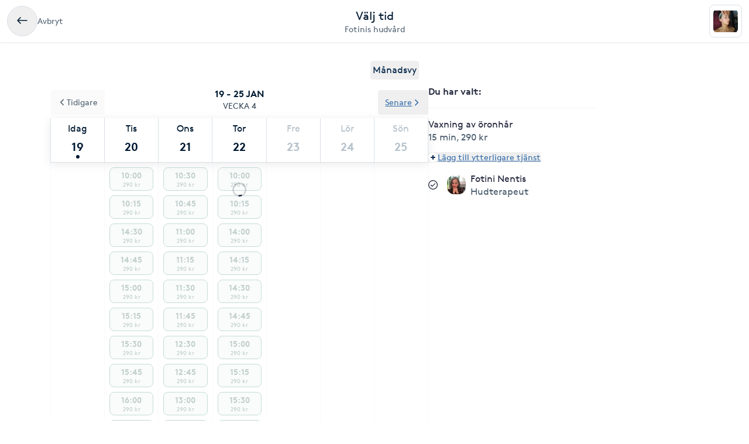

--- FILE ---
content_type: text/html; charset=utf-8
request_url: https://www.bokadirekt.se/boka-tjanst/fotinis-hudvard-17902/vaxning-av-oronhar-1395924
body_size: 14524
content:
<!doctype html><html lang="sv-SE" class="screen-desktop"><head><meta charset="utf-8"/><meta name="viewport" content="width=device-width,initial-scale=1,minimum-scale=1,viewport-fit=cover"/><link rel="manifest" href="/manifest.json" crossorigin="use-credentials"/><link rel="shortcut icon" href="/favicon.ico"/><link rel="apple-touch-icon" sizes="57x57" href="/images/apple-icon-57x57.png"/><link rel="apple-touch-icon" sizes="60x60" href="/images/apple-icon-60x60.png"/><link rel="apple-touch-icon" sizes="72x72" href="/images/apple-icon-72x72.png"/><link rel="apple-touch-icon" sizes="76x76" href="/images/apple-icon-76x76.png"/><link rel="apple-touch-icon" sizes="114x114" href="/images/apple-icon-114x114.png"/><link rel="apple-touch-icon" sizes="120x120" href="/images/apple-icon-120x120.png"/><link rel="apple-touch-icon" sizes="144x144" href="/images/apple-icon-144x144.png"/><link rel="apple-touch-icon" sizes="152x152" href="/images/apple-icon-152x152.png"/><link rel="apple-touch-icon" sizes="180x180" href="/images/apple-icon-180x180.png"/><link rel="icon" type="image/png" sizes="192x192" href="/images/android-icon-192x192.png"/><link rel="icon" type="image/png" sizes="32x32" href="/images/favicon-32x32.png"/><link rel="icon" type="image/png" sizes="96x96" href="/images/favicon-96x96.png"/><link rel="icon" type="image/png" sizes="16x16" href="/images/favicon-16x16.png"/><meta name="msapplication-TileColor" content="#ffffff"/><meta name="msapplication-TileImage" content="/images/ms-icon-144x144.png"/><meta name="theme-color" content="#ffffff"/><meta name="apple-itunes-app" content="app-id=1449704181, affiliate-data=ct=smartbanner&pt=119648691"/><meta http-equiv="cache-control" content="max-age=0"/><meta http-equiv="cache-control" content="no-cache"/><meta http-equiv="expires" content="0"/><meta http-equiv="expires" content="Tue, 01 Jan 1980 1:00:00 GMT"/><meta http-equiv="pragma" content="no-cache"/><title data-react-helmet="true">Boka vaxning av öronhår - Fotinis hudvård - Bokadirekt</title><meta data-react-helmet="true" name="description" content="Välj tid och bokavaxning av öronhår hos Fotinis hudvård, Göteborg"/><meta data-react-helmet="true" property="og:url" content="https://www.bokadirekt.se/boka-tjanst/fotinis-hudvard-17902/vaxning-av-oronhar-1395924"/><meta data-react-helmet="true" property="og:title" content="Boka vaxning av öronhår - Fotinis hudvård - Bokadirekt"/><meta data-react-helmet="true" property="og:description" content="Välj tid och bokavaxning av öronhår hos Fotinis hudvård, Göteborg"/><meta data-react-helmet="true" property="og:site_name" content="Bokadirekt"/><meta data-react-helmet="true" property="og:locale" content="sv_SE"/><meta data-react-helmet="true" name="twitter:site" content="@bokadirekt"/><meta data-react-helmet="true" name="robots" content="noindex"/><link data-react-helmet="true" rel="canonical" href="https://www.bokadirekt.se/places/fotinis-hudvard-17902"/><meta name="google" content="nositelinkssearchbox"/><link rel="preload" href="/fonts/brown-regular.woff" as="font" type="font/woff2" crossorigin/><link rel="preload" href="/fonts/brown-bold.woff" as="font" type="font/woff2" crossorigin/><link rel="preload" href="/fonts/gibson-regular.woff" as="font" type="font/woff2" crossorigin/><link rel="preload" href="/fonts/gibson-bold.woff" as="font" type="font/woff2" crossorigin/><link rel="preload" href="/fonts/gibson-semibold.woff" as="font" type="font/woff2" crossorigin/><link rel="preload" href="/fonts/DigitalNumbers-Regular.woff" as="font" type="font/woff2" crossorigin/><link rel="preconnect" href="https://www.googletagmanager.com"/><link rel="preconnect" href="https://api.amplitude.com"/><link rel="preconnect" href="https://cdn.bokadirekt.se"/><link rel="preconnect" href="https://cdn.amplitude.com"/><link rel="preconnect" href="https://connect.facebook.net"/><link rel="preconnect" href="https://pro.ip-api.com"/><link rel="preconnect" href="https://stats.g.doubleclick.net"/><link rel="preconnect" href="https://www.google.com"/><link rel="preconnect" href="https://www.google.se"/><script>function gtag(){dataLayer.push(arguments)}function getCookie(a){const e=document.cookie.split("; ");for(const t of e){const[e,n]=t.split("=");if(e===a)return n}return!1}window.dataLayer=window.dataLayer||[];const trackingConsent="Analytics"===getCookie("BokadirektCookiePreferencesMP");trackingConsent?gtag("consent","update",{ad_user_data:"granted",ad_personalization:"granted",ad_storage:"granted",analytics_storage:"granted"}):gtag("consent","default",{ad_user_data:"denied",ad_personalization:"denied",ad_storage:"denied",analytics_storage:"denied"}),gtag("js",new Date)</script><link rel="stylesheet" id="boka-style" href="/css/web.css?176882313713" media="screen"/><link href="/static/css/main.d1a7a5a20b5c4e8ef5cb.css" rel="stylesheet"><link href="/static/css/tailwind.abf729ea0d423f5725da.css" rel="stylesheet"><script src="/js/no-pollution.js"></script><script>!function(e,n,t,o,c,s,a){e.fbq||(c=e.fbq=function(){c.callMethod?c.callMethod.apply(c,arguments):c.queue.push(arguments)},e._fbq||(e._fbq=c),c.push=c,c.loaded=!0,c.version="2.0",c.queue=[],(s=n.createElement(t)).async=!0,s.src="https://connect.facebook.net/en_US/fbevents.js",(a=n.getElementsByTagName(t)[0]).parentNode.insertBefore(s,a))}(window,document,"script")</script><script defer="defer" src="/static/js/main.51e05488.js"></script><script defer="defer" src="/static/js/tailwind.31d6cfe0.js"></script></head><body><noscript>You need to enable JavaScript to run this app.</noscript><div id="root"><div class="App" style="visibility:visible"><!--$--><div><header><div class="shadow-xs bg-surface_l2 px-sm !fixed top-0 w-full" style="z-index:100"><div class="gap-md container-layout bg-surface_l2 flex items-center justify-between" style="height:72px"><div class="flex-1"><div class="text-m text-fg_secondary gap-sm flex items-center"><button class="items-center rounded-full inline-flex justify-center gap-xs relative border-border_regular border text-fg_primary hover:bg-bg_secondary focus-within:ring-border_focus outline-none focus-within:ring-[3px] active:bg-bg_info_bold active:border-border_focus active:text-fg_alwaysLight" style="min-width:52px;height:52px" aria-label="Avbryt"><img src="/images/icons/back.svg" style="width:24px;height:24px" class="filter_fg_primary my-xxs" alt=""/></button><span class="not-sr-only hidden md:block cursor-pointer">Avbryt</span></div></div><div class="gap-2xs sm:gap-3xs flex flex-col items-center justify-center overflow-hidden"><div class="text-fg_primary text-l sm:text-xl">Välj tid</div><span class="text-fg_secondary text-s sm:text-m w-full overflow-hidden text-ellipsis whitespace-nowrap text-center">Fotinis hudvård</span></div><div class="flex flex-1 items-center justify-end"><div class="relative"><div class="flex items-center justify-center rounded-sm border-border_regular bg-surface_l2 border" style="width:56px;height:56px"><img src="https://cdn.bokadirekt.se/ucdn/7ec0e0a2-d3b2-4866-b675-89dbc9b69d76/-/crop/2609x2320/0,0/-/preview/-/quality/better/-/preview/42x42/" alt="" loading="lazy" class="relative z-10 rounded-sm" style="width:42px;height:42px;object-fit:contain;display:block"/></div></div></div></div></div><div class="bg-transparent" style="height:72px"></div></header><div class="py-8 md:container md:mx-auto"><div class="flex flex-col md:flex-row md:gap-8 lg:gap-16"><div class="sticky w-full md:w-7/12"><div class="flex justify-end px-4"><button class="cursor-pointer rounded px-1 py-1 text-center outline-none text-primary">Månadsvy</button></div><div style="position:relative"><div class="calendar week-view"><div class="absolute bottom-0 left-0 right-0 top-0 z-[100] flex w-full justify-center overflow-hidden outline-none" style="margin-top:140px"><div class="mt-8 flex flex-col items-center"><svg fill="currentColor" viewBox="0 0 40 40" xmlns="http://www.w3.org/2000/svg" class="h-8 w-8"><path opacity="0.2" d="M20.201 5.169c-8.254 0-14.946 6.692-14.946 14.946 0 8.255 6.692 14.946 14.946 14.946s14.946-6.691 14.946-14.946c-.001-8.254-6.692-14.946-14.946-14.946zm0 26.58c-6.425 0-11.634-5.208-11.634-11.634 0-6.425 5.209-11.634 11.634-11.634 6.425 0 11.633 5.209 11.633 11.634 0 6.426-5.208 11.634-11.633 11.634z"></path><path d="m26.013 10.047 1.654-2.866a14.855 14.855 0 0 0-7.466-2.012v3.312c2.119 0 4.1.576 5.812 1.566z"><animateTransform attributeType="xml" attributeName="transform" type="rotate" from="0 20 20" to="360 20 20" dur="0.5s" repeatCount="indefinite"></animateTransform></path></svg></div><div class="absolute -z-[1] h-full w-full bg-white opacity-75"></div></div><p class="sticky !top-16 z-[100] m-0 flex flex-col items-center justify-center bg-white p-3 uppercase"><span class="text-black-900 font-semibold">19 - 25 jan</span><span class="text-black-700 text-m">Vecka 4</span></p><div class="sticky !top-32 z-[100] bg-white shadow"><div class="slick-slider slick-calendar slick-initialized"><div class="slick-list"><div class="slick-track" style="width:100%;left:0%"><div data-index="0" class="slick-slide slick-active slick-current" tabindex="-1" aria-hidden="false" style="outline:none;width:100%"><div><div class="!flex w-full justify-between" tabindex="-1" style="width:100%;display:inline-block"><div class="border-black-200 flex-grow basis-0 border-b-[1px] border-l-[1px] bg-white text-center last-of-type:border-r-[1px] colIndex-0 text-black-900"><span class="block pt-2 text-center text-sm capitalize text-inherit">Idag</span><span class="relative mx-auto mb-1 block h-11 text-lg font-semibold !leading-[44px] text-inherit">19<span class="bg-black-900 absolute bottom-[2px] left-1/2 h-[6px] w-[6px] -translate-x-1/2 rounded-full"></span></span></div><div class="border-black-200 flex-grow basis-0 border-b-[1px] border-l-[1px] bg-white text-center last-of-type:border-r-[1px] colIndex-1 text-black-300"><span class="block pt-2 text-center text-sm capitalize text-inherit">Tis</span><span class="relative mx-auto mb-1 block h-11 text-lg font-semibold !leading-[44px] text-inherit">20</span></div><div class="border-black-200 flex-grow basis-0 border-b-[1px] border-l-[1px] bg-white text-center last-of-type:border-r-[1px] colIndex-2 text-black-300"><span class="block pt-2 text-center text-sm capitalize text-inherit">Ons</span><span class="relative mx-auto mb-1 block h-11 text-lg font-semibold !leading-[44px] text-inherit">21</span></div><div class="border-black-200 flex-grow basis-0 border-b-[1px] border-l-[1px] bg-white text-center last-of-type:border-r-[1px] colIndex-3 text-black-300"><span class="block pt-2 text-center text-sm capitalize text-inherit">Tor</span><span class="relative mx-auto mb-1 block h-11 text-lg font-semibold !leading-[44px] text-inherit">22</span></div><div class="border-black-200 flex-grow basis-0 border-b-[1px] border-l-[1px] bg-white text-center last-of-type:border-r-[1px] colIndex-4 text-black-300"><span class="block pt-2 text-center text-sm capitalize text-inherit">Fre</span><span class="relative mx-auto mb-1 block h-11 text-lg font-semibold !leading-[44px] text-inherit">23</span></div><div class="border-black-200 flex-grow basis-0 border-b-[1px] border-l-[1px] bg-white text-center last-of-type:border-r-[1px] colIndex-5 text-black-300"><span class="block pt-2 text-center text-sm capitalize text-inherit">Lör</span><span class="relative mx-auto mb-1 block h-11 text-lg font-semibold !leading-[44px] text-inherit">24</span></div><div class="border-black-200 flex-grow basis-0 border-b-[1px] border-l-[1px] bg-white text-center last-of-type:border-r-[1px] colIndex-6 text-black-300"><span class="block pt-2 text-center text-sm capitalize text-inherit">Sön</span><span class="relative mx-auto mb-1 block h-11 text-lg font-semibold !leading-[44px] text-inherit">25</span></div></div></div></div></div></div></div><div class="absolute -top-12 left-0 z-20"><button class="undefined undefined undefined undefined inline-flex items-center justify-center text-m rounded-xs gap-x-xs text-fg_link hover:text-fg_link_hover underline p-sm focus:!ring-0"><span class=""><svg viewBox="0 0 24 24" fill="none" xmlns="http://www.w3.org/2000/svg" class="h-4 w-3 rotate-90"><path d="M1.487 8.817a1.637 1.637 0 0 1 .003-2.333 1.68 1.68 0 0 1 2.357-.002l7.659 7.577 7.65-7.57a1.673 1.673 0 0 1 1.18-.484 1.68 1.68 0 0 1 1.177.482A1.643 1.643 0 0 1 22 7.652a1.634 1.634 0 0 1-.49 1.167l-8.803 8.71a1.78 1.78 0 0 1-2.435-.021L1.487 8.817Z" fill="currentColor"></path></svg></span>Tidigare</button></div><div class="absolute -top-12 right-0 z-20"><button class="undefined undefined undefined undefined inline-flex items-center justify-center text-m rounded-xs gap-x-xs text-fg_link hover:text-fg_link_hover underline p-sm focus:!ring-0">Senare<span class=""><svg viewBox="0 0 24 24" fill="none" xmlns="http://www.w3.org/2000/svg" class="h-4 w-3 -rotate-90"><path d="M1.487 8.817a1.637 1.637 0 0 1 .003-2.333 1.68 1.68 0 0 1 2.357-.002l7.659 7.577 7.65-7.57a1.673 1.673 0 0 1 1.18-.484 1.68 1.68 0 0 1 1.177.482A1.643 1.643 0 0 1 22 7.652a1.634 1.634 0 0 1-.49 1.167l-8.803 8.71a1.78 1.78 0 0 1-2.435-.021L1.487 8.817Z" fill="currentColor"></path></svg></span></button></div></div><div class="hours sticky"><div class="flex w-full" style="min-height:300px"></div></div></div></div></div><div class="pt-sm md:hidden"><div class="fixed bottom-0 left-0 right-0 h-auto bg-white shadow"><div class="px-4 pb-3 pt-2"><div class="flex w-full items-center justify-between"><span class="font-semibold">1 vald tjänst</span><button class="undefined undefined undefined undefined inline-flex items-center justify-center text-m rounded-xs gap-x-xs text-fg_link hover:text-fg_link_hover underline p-sm !p-0 !outline-none focus:!ring-0"><span class=""><span class="rounded-full p-1 bg-primary-50"><svg viewBox="0 0 24 24" fill="none" xmlns="http://www.w3.org/2000/svg" class="h-2 w-2 text-primary"><path fill-rule="evenodd" clip-rule="evenodd" d="M12 0a3 3 0 0 1 3 3v6h6a3 3 0 1 1 0 6h-6v6a3 3 0 1 1-6 0v-6H3a3 3 0 1 1 0-6h6V3a3 3 0 0 1 3-3Z" fill="currentColor"></path></svg></span></span>Lägg till eller ändra</button></div></div></div></div><div class="hidden w-5/12 md:block md:max-w-[290px]"><div class="sticky top-36"><div><div class="splitter font-semibold">Du har valt<!-- -->: </div><div class="selectEmployeeIfOned-services"><div class="flex flex-col pb-4"><div class="flex items-start"><div class="flex-1 pr-2"><h6>Vaxning av öronhår</h6><div class="text-black-600 text-sm"><span>15 min</span>, <span>290 kr</span></div></div></div></div></div><div class="flex flex-col items-baseline"><button class="undefined undefined undefined undefined inline-flex items-center justify-center text-m rounded-xs gap-x-xs text-fg_link hover:text-fg_link_hover underline p-sm !p-0 !outline-none focus:!ring-0"><span class=""><span class="rounded-full p-1 bg-primary-50"><svg viewBox="0 0 24 24" fill="none" xmlns="http://www.w3.org/2000/svg" class="h-2 w-2 text-primary"><path fill-rule="evenodd" clip-rule="evenodd" d="M12 0a3 3 0 0 1 3 3v6h6a3 3 0 1 1 0 6h-6v6a3 3 0 1 1-6 0v-6H3a3 3 0 1 1 0-6h6V3a3 3 0 0 1 3-3Z" fill="currentColor"></path></svg></span></span>Lägg till ytterligare tjänst</button></div><div class="py-2"></div><div class="relative"><div class="flex items-center justify-center"><svg fill="currentColor" viewBox="0 0 24 24" xmlns="http://www.w3.org/2000/svg" class="mr-3 h-4 w-4 md:mr-4"><path d="M5.648 12.463c0 .26.103.507.286.69l3.4 3.397a1.033 1.033 0 0 0 1.425.015l7.03-7.02a.975.975 0 1 0-1.379-1.378l-6.357 6.347-2.74-2.74a.975.975 0 0 0-1.665.69Z"></path><path fill-rule="evenodd" clip-rule="evenodd" d="M5.333 2.022a12 12 0 1 1 13.334 19.956A12 12 0 0 1 5.333 2.022Zm12.223 1.663A10 10 0 0 0 12 2 10.011 10.011 0 0 0 2 12a10 10 0 1 0 15.556-8.315Z"></path></svg><div class="avatar mr-2 w-8 h-8 bg-black-50" style="display:flex;overflow:hidden;flex-shrink:0;align-items:center;border-radius:12px;justify-content:center"><img width="100%" height="100%" src="/images/avatar.svg" srcSet="/images/avatar.svg 1x,
/images/avatar.svg 2x" alt="noImage" style="width:24px;height:16px" loading="lazy"/></div><div class="flex flex-1 flex-col" style="padding-right:36px"><span>Valfri utförare</span><span class="text-black-600 text-sm"></span></div><button class="undefined undefined undefined  flex items-center justify-center rounded-full text-md"><span class="undefined undefined"><img src="/images/icons/edit.svg" style="width:24px;height:24px" class="filter_black-900" alt=""/></span></button></div></div></div></div></div></div></div></div><!--/$--><div data-focus-guard="true" tabindex="-1" style="width:1px;height:0px;padding:0;overflow:hidden;position:fixed;top:1px;left:1px"></div><div data-focus-lock-disabled="disabled"><aside id="navigation-drawer" aria-labelledby="association-drawer-title" role="dialog" class="no-scrollbar px-md bg-surface_l4 fixed right-0 top-0 h-full overflow-y-auto transition-transform duration-200 w-[90vw] max-w-[400px] translate-x-full invisible" style="z-index:102" aria-hidden="true"></aside></div><div data-focus-guard="true" tabindex="-1" style="width:1px;height:0px;padding:0;overflow:hidden;position:fixed;top:1px;left:1px"></div><div class="Toastify"></div></div></div><script>
        window.__PRELOADED_STATE__ = {"cookies":{},"book":{"services":[{"id":1395924,"name":"vaxning av öronhår","price":"290","duration":900,"place":17902,"serviceGroup":26,"ownServiceGroup":284674,"sorting":17,"extra":{"external":{"erpId":"itsp_15186-B9F5962A_C32B_401B_A8E3_0C5A31F573D7-B9715C16_5306_4BBD_B5B5_0750CE230838","oldId":null,"maxPriceWithoutVat":232},"inactive":false,"addOnServices":[]},"about":{"slug":"vaxning-av-oronhar","product":45,"settings":{"isFree":false,"isAddOn":false,"showFrom":false,"hidePrice":false,"hideDuration":false,"isChargeable":true,"allowMarketing":true,"healthCareCard":false,"useDynamicPricing":false,"sistaminutenTarget":0,"sistaminutenDiscount":25,"onlinePaymentRequired":false,"onlinePaymentRequiredOnlyForNewCustomers":false},"formFields":[],"externalUrl":null,"displayDuration":900},"priceType":{"gaps":{},"range":"","prices":{"8D002093_4235_44C2_A0CB_4F5A45584D2A":290},"durations":{"8D002093_4235_44C2_A0CB_4F5A45584D2A":900},"withoutVat":{"8D002093_4235_44C2_A0CB_4F5A45584D2A":232},"durationRange":"","rangeWithoutVat":"","displayDurations":{"8D002093_4235_44C2_A0CB_4F5A45584D2A":900}},"createdAt":"2021-04-01T18:40:00.000Z","updatedAt":"2025-05-22T07:59:57.000Z"}],"place":{"id":17902,"about":{"book":{"cancel":1440,"bookAhead":52,"intervals":1800,"bookingText":"","instantBook":true,"bookInAdvance":15,"dynamicPricing":{"endHours":24,"startHours":18,"applyOnSunday":false,"applyOnSaturday":false,"applyOnBankHoliday":false},"showSelectedEmployee":true},"logo":"https://cdn.bokadirekt.se/ucdn/7ec0e0a2-d3b2-4866-b675-89dbc9b69d76/-/crop/2609x2320/0,0/-/preview/","name":"Fotinis hudvård","slug":"fotinis-hudvard","active":true,"images":["https://cdn.bokadirekt.se/ucdn/283e7471-2184-4669-9d2c-1595b30b727c/-/crop/240x240/80,0/-/preview/","https://cdn.bokadirekt.se/ucdn/44a06f13-0777-4111-9143-540bacc22a46/-/crop/1773x1771/0,296/-/preview/","https://cdn.bokadirekt.se/ucdn/86500e34-21c6-4203-8206-020f73630ece/-/crop/1729x1732/126,0/-/preview/","https://cdn.bokadirekt.se/ucdn/a185c086-b057-4a53-8579-bbc73dc3370e/","https://cdn.bokadirekt.se/ucdn/78291b5c-9b63-4c21-b684-d120b91ed570/-/crop/1770x1773/0,0/-/preview/","https://cdn.bokadirekt.se/ucdn/d84b73ff-0682-46cf-8ae7-e6a80b782103/-/crop/2316x2314/0,198/-/preview/","https://cdn.bokadirekt.se/ucdn/fd075600-abec-455e-9a4f-4b9adc519da5/-/crop/1773x1774/0,296/-/preview/","https://cdn.bokadirekt.se/ucdn/5b031e7d-2890-488b-91e4-92a8d6a80461/-/crop/1773x1774/0,23/-/preview/","https://cdn.bokadirekt.se/ucdn/0ab0ce91-b803-4597-90d2-46f6b8c29ee0/-/crop/1773x1774/0,0/-/preview/","https://cdn.bokadirekt.se/ucdn/a953cf0b-d27f-4e23-8af3-4d9db0d2dc55/-/crop/1770x1773/327,0/-/preview/","https://cdn.bokadirekt.se/ucdn/6b130a42-a0ba-4670-a8bd-17c0bdb309ce/-/crop/1507x1508/201,567/-/preview/","https://cdn.bokadirekt.se/ucdn/be7840a7-b3c7-428c-986a-07794c494f69/","https://cdn.bokadirekt.se/ucdn/017f9fda-5b7d-4b6a-a308-9f594ec4b003/","https://cdn.bokadirekt.se/ucdn/926541c8-65fd-45d7-a3ed-bc96de6c48e5/-/crop/1769x1773/296,0/-/preview/"],"photos":[{"id":"967225d1","url":"https://cdn.bokadirekt.se/ucdn/be7840a7-b3c7-428c-986a-07794c494f69/","tags":[],"type":"place","objectKey":"32536"},{"id":"ee2f64b6","url":"https://cdn.bokadirekt.se/ucdn/017f9fda-5b7d-4b6a-a308-9f594ec4b003/","tags":[],"type":"place","objectKey":"32536"},{"id":"36190eb1","url":"https://cdn.bokadirekt.se/ucdn/926541c8-65fd-45d7-a3ed-bc96de6c48e5/-/crop/1769x1773/296,0/-/preview/","tags":[],"type":"place","objectKey":"32536"},{"id":"8c1a6882","url":"https://cdn.bokadirekt.se/ucdn/283e7471-2184-4669-9d2c-1595b30b727c/-/crop/240x240/80,0/-/preview/","tags":[],"type":"calendar","objectKey":"32536"},{"id":"aa4cd493","url":"https://cdn.bokadirekt.se/ucdn/44a06f13-0777-4111-9143-540bacc22a46/-/crop/1773x1771/0,296/-/preview/","tags":[],"type":"calendar","objectKey":"32536"},{"id":"3dae663a","url":"https://cdn.bokadirekt.se/ucdn/86500e34-21c6-4203-8206-020f73630ece/-/crop/1729x1732/126,0/-/preview/","tags":[],"type":"calendar","objectKey":"32536"},{"id":"fbac644d","url":"https://cdn.bokadirekt.se/ucdn/a185c086-b057-4a53-8579-bbc73dc3370e/","tags":[],"type":"calendar","objectKey":"32536"},{"id":"22ad0c0d","url":"https://cdn.bokadirekt.se/ucdn/78291b5c-9b63-4c21-b684-d120b91ed570/-/crop/1770x1773/0,0/-/preview/","tags":[],"type":"calendar","objectKey":"32536"},{"id":"5e338b3a","url":"https://cdn.bokadirekt.se/ucdn/d84b73ff-0682-46cf-8ae7-e6a80b782103/-/crop/2316x2314/0,198/-/preview/","tags":[],"type":"calendar","objectKey":"32536"},{"id":"4ac191d1","url":"https://cdn.bokadirekt.se/ucdn/fd075600-abec-455e-9a4f-4b9adc519da5/-/crop/1773x1774/0,296/-/preview/","tags":[],"type":"calendar","objectKey":"32536"},{"id":"dd95130e","url":"https://cdn.bokadirekt.se/ucdn/5b031e7d-2890-488b-91e4-92a8d6a80461/-/crop/1773x1774/0,23/-/preview/","tags":[],"type":"calendar","objectKey":"32536"},{"id":"8528932e","url":"https://cdn.bokadirekt.se/ucdn/0ab0ce91-b803-4597-90d2-46f6b8c29ee0/-/crop/1773x1774/0,0/-/preview/","tags":[],"type":"calendar","objectKey":"32536"},{"id":"b3822d3e","url":"https://cdn.bokadirekt.se/ucdn/a953cf0b-d27f-4e23-8af3-4d9db0d2dc55/-/crop/1770x1773/327,0/-/preview/","tags":[],"type":"calendar","objectKey":"32536"},{"id":"fa76a81b","url":"https://cdn.bokadirekt.se/ucdn/6b130a42-a0ba-4670-a8bd-17c0bdb309ce/-/crop/1507x1508/201,567/-/preview/","tags":[],"type":"calendar","objectKey":"32536"}],"program":"","settings":{"terms":"Uteblivet besök debiteras.","hasQliro":false,"listView":false,"hasKlarna":false,"industries":["Vaxning / Trådning","Skönhet","Hudvård"],"showPrices":true,"skipEmails":false,"topOfSearch":false,"hasCampaigns":false,"requireLogin":false,"sortServices":2,"allowCustomer":true,"hideEmployees":false,"sellsGiftCard":true,"servicesOrder":[{"id":284664,"own":true,"sort":0},{"id":284667,"own":true,"sort":1},{"id":284668,"own":true,"sort":2},{"id":284665,"own":true,"sort":3},{"id":284674,"own":true,"sort":4}],"displayReviews":true,"sellsValueCard":false,"acceptsGiftCard":false,"fluentThresolds":true,"acceptsValueCard":false,"magneticBookings":false,"showBundlesOnTop":true,"subscriptionType":"stable","supportsWaitlist":true,"hasMultiCompanies":false,"customerWebWaitList":true,"displayCertificates":false,"onlinePaymentRequired":false,"openingHoursExtraInformation":"Tiderna kan variera, hör av dig innan du kommer."},"showonmp":true,"intervals":900,"formFields":[{"id":"givenName","type":"text","label":null,"value":null,"format":null,"values":null,"pattern":null,"visible":true,"required":true,"displayOrder":0,"multipleEntries":false},{"id":"familyName","type":"text","label":null,"value":null,"format":null,"values":null,"pattern":null,"visible":true,"required":true,"displayOrder":1,"multipleEntries":false},{"id":"email","type":"text","label":null,"value":null,"format":"email","values":null,"pattern":null,"visible":true,"required":true,"displayOrder":2,"multipleEntries":false},{"id":"mobile","type":"text","label":null,"value":null,"format":"mobilePhoneNumber","values":null,"pattern":null,"visible":true,"required":true,"displayOrder":3,"multipleEntries":false},{"id":"bookingNotes","type":"text","label":null,"value":null,"format":null,"values":null,"pattern":null,"visible":false,"required":false,"displayOrder":12,"multipleEntries":false}],"industries":["Hudvård","Trådning","Vaxning","Skönhet"],"description":"Fotinis erbjuder Dig alla typer av klassisk hudvårdsbehandling Ansiktsbehandling,\nFärgning och plockning av bryn/fransar\n, Vaxning,\n Lashlift\n,Öronhåltagning\n Nanoinfusion samt Kemisk Peeling\n\nJag heter Fotini Nentis, är diplomerad Hudterapeut och utbildad i Frankrike.\nMin lilla salong på Rosengatan startade jag 1996. \n\nJag är återförsäljare av hudvårdsmärket Dermalogica och använder endast professionella produkter i alla mina behandlingar. Hos mig kan du även köpa presentkort. \n\nPå salongen finns även Anna-Carin\nDipl. Medicinsk Fotterapeut.\nKan bokas på Linne's Fothälsa","welcomeText":"\n","associations":[],"businessName":"","isSearchable":true,"profileImage":"https://cdn.bokadirekt.se/ucdn/7ec0e0a2-d3b2-4866-b675-89dbc9b69d76/-/crop/2609x2320/0,0/-/preview/","employeesAlias":"utövare","searchKeywords":["färgning","Brynplock","Håltagning","hud","nagel","Öronhåltagning","Lash Lift","ögonbrynfärgning","fransar","skönhet","styling","Permanent fransböjning","pormaskar","Hårborttagning","hudterapeut","fötter","ögonbrynplock","Hårborttagning vaxning","fransstylist","ansiktsvård","brynfärgning","vaxa","problemhy","Acnebehandling","Tandblekning","ansikte","permanent ögonfransböjning","Färgning av fransar och bryn","hudvård","Hudvård","Ansiktsbehandling","Pedikyr","fransfärgning","Acne","plockning bryn","bryn","ögonbryn","Ögonbryn","ögonfransar","fot","naglar","Mekanisk peeling","plockning","lashlift","Piercing"],"searchResultText":"\n","temporaryMessage":"","hideRelatedPlaces":false,"sistaminutenDiscount":25,"facebookPixelTracking":[],"salonFacebookTracking":null,"googleAnalyticsTracking":[],"googleAnalytics4Tracking":[],"salonId":"15186","locationId":"B9F5962A-C32B-401B-A8E3-0C5A31F573D7"},"source":2,"contact":{"email":"fofinja57@gmail.com","phone":"0707548001","address":{"city":"Göteborg","name":"Fotinis hudvård","street":"Rosengatan 2","zipcode":"413 10"},"website":"","facebook":"","position":{"lat":57.6911,"lon":11.9509},"timezone":"Europe/Berlin","instagram":null,"locationIds":{"v2":[0,2000006865,2001205948,2001314093,2001310343,2001311382,2001278125,2001310140,3002803070]}},"program":{"1":[{"to":66600,"from":41400}],"3":[{"to":66600,"from":36000}],"4":[{"to":64800,"from":36000}]},"services":[{"id":284664,"name":"Ansiktsbehandling","active":true,"order":0,"own":true,"services":[{"id":3050677,"name":"Dermalogica PRO Retinol 60","price":1750,"duration":4500,"place":17902,"sorting":0,"extra":{"external":{"erpId":"itsp_15186-B9F5962A_C32B_401B_A8E3_0C5A31F573D7-1341C3C3_2E52_4135_A9E3_B777E8AF8745","oldId":null,"maxPriceWithoutVat":1400},"inactive":false,"addOnServices":[]},"about":{"slug":"dermalogica-pro-retinol-60","settings":{"isFree":false,"isAddOn":false,"showFrom":false,"hidePrice":false,"hideDuration":false,"isChargeable":true,"allowMarketing":true,"healthCareCard":false,"useDynamicPricing":false,"sistaminutenTarget":0,"sistaminutenDiscount":25,"onlinePaymentRequired":false,"onlinePaymentRequiredOnlyForNewCustomers":false},"formFields":[],"description":"dermalogica pro retinol\nMed djupverkande retinolprodukter, specifikt framtagna för professionell behandling, hjälper vi vävnaden i de nedre hudlagren att jämnas ut. Den här avancerade expertbehandlingen anpassas efter hudtyp och inkluderar kemisk peeling och nanoinfusion för att uppnå ännu snabbare resultat. Dermalogicas PRO Retinol-behandling bearbetar markanta solskador, hyperpigmenteringar samt förlorad spänst.","displayDuration":3600,"product":74,"externalUrl":null},"priceType":{"gaps":{"8D002093_4235_44C2_A0CB_4F5A45584D2A":{"3600":900}},"range":"","prices":{"8D002093_4235_44C2_A0CB_4F5A45584D2A":1750},"durations":{"8D002093_4235_44C2_A0CB_4F5A45584D2A":4500},"withoutVat":{"8D002093_4235_44C2_A0CB_4F5A45584D2A":1400},"durationRange":"","rangeWithoutVat":"","displayDurations":{"8D002093_4235_44C2_A0CB_4F5A45584D2A":3600}},"priceLabel":"1 750 kr","durationLabel":"60 min","createdAt":"2024-02-20T13:14:18.000Z"},{"id":3049327,"name":"Dermalogica Pro Nanoinfusion 60","price":1650,"duration":4500,"place":17902,"sorting":1,"extra":{"external":{"erpId":"itsp_15186-B9F5962A_C32B_401B_A8E3_0C5A31F573D7-BC87188D_9A07_4A29_8C31_C44C985634E2","oldId":null,"maxPriceWithoutVat":1320},"inactive":false,"addOnServices":[]},"about":{"slug":"dermalogica-pro-nanoinfusion-60","settings":{"isFree":false,"isAddOn":false,"showFrom":false,"hidePrice":false,"hideDuration":false,"isChargeable":true,"allowMarketing":true,"healthCareCard":false,"useDynamicPricing":false,"sistaminutenTarget":0,"sistaminutenDiscount":25,"onlinePaymentRequired":false,"onlinePaymentRequiredOnlyForNewCustomers":false},"formFields":[],"description":"Avancerad mikroslipning och mekanisk inslussning av aktiva ingridienser.\nDetta stimulerar både cellförnyelse och hudens förmåga att absorbera aktiva ingridienser. Med nanoinfusion luckras hudytans celler upp med hjälp av slitstarka silikontippar. Hudytan blir slät, jämn och får fin lyster. Välj mellan följande :\nDjuprengörande\nUtslätande\nPigmentutjämnande\nFuktboostande\n\nAvlutningsvis appliceras vårdande produkter , lager på lager.\nPassar alla hudtillstånd,ger bäst resultat i kur.","displayDuration":3600,"product":74,"externalUrl":null},"priceType":{"gaps":{"8D002093_4235_44C2_A0CB_4F5A45584D2A":{"3600":900}},"range":"","prices":{"8D002093_4235_44C2_A0CB_4F5A45584D2A":1650},"durations":{"8D002093_4235_44C2_A0CB_4F5A45584D2A":4500},"withoutVat":{"8D002093_4235_44C2_A0CB_4F5A45584D2A":1320},"durationRange":"","rangeWithoutVat":"","displayDurations":{"8D002093_4235_44C2_A0CB_4F5A45584D2A":3600}},"priceLabel":"1 650 kr","durationLabel":"60 min","createdAt":"2024-02-18T14:43:55.000Z"},{"id":3049329,"name":"Dermalogica Pro Nanoinfusion 30","price":950,"duration":2700,"place":17902,"sorting":2,"extra":{"external":{"erpId":"itsp_15186-B9F5962A_C32B_401B_A8E3_0C5A31F573D7-00BD417E_5D08_4CFF_81BC_3E68E71E039E","oldId":null,"maxPriceWithoutVat":760},"inactive":false,"addOnServices":[]},"about":{"slug":"dermalogica-pro-nanoinfusion-30","settings":{"isFree":false,"isAddOn":false,"showFrom":false,"hidePrice":false,"hideDuration":false,"isChargeable":true,"allowMarketing":true,"healthCareCard":false,"useDynamicPricing":false,"sistaminutenTarget":0,"sistaminutenDiscount":25,"onlinePaymentRequired":false,"onlinePaymentRequiredOnlyForNewCustomers":false},"formFields":[],"description":"Avancerad mikroslipning och mekanisk inslussning av aktiva ingridienser.\nDetta stimulerar både cellförnyelse och hudens förmåga att absorbera aktiva ingridienser. Med nanoinfusion luckras hudytans celler upp med hjälp av slitstarka silikontippar. Hudytan blir slät, jämn och får fin lyster. Välj mellan följande :\nDjuprengörande\nUtslätande\nPigmentutjämnande\nFuktboostande\n\nAvlutningsvis appliceras vårdande produkter , lager på lager.\nPassar alla hudtillstånd,ger bäst resultat i kur.","displayDuration":1800,"product":74,"externalUrl":null},"priceType":{"gaps":{"8D002093_4235_44C2_A0CB_4F5A45584D2A":{"1800":900}},"range":"","prices":{"8D002093_4235_44C2_A0CB_4F5A45584D2A":950},"durations":{"8D002093_4235_44C2_A0CB_4F5A45584D2A":2700},"withoutVat":{"8D002093_4235_44C2_A0CB_4F5A45584D2A":760},"durationRange":"","rangeWithoutVat":"","displayDurations":{"8D002093_4235_44C2_A0CB_4F5A45584D2A":1800}},"priceLabel":"950 kr","durationLabel":"30 min","createdAt":"2024-02-18T14:47:37.000Z"},{"id":3049294,"name":"Pro Power Peel 60","price":1650,"duration":4500,"place":17902,"sorting":3,"extra":{"external":{"erpId":"itsp_15186-B9F5962A_C32B_401B_A8E3_0C5A31F573D7-670E9E39_3632_4A84_A1C9_0147FEDF6874","oldId":null,"maxPriceWithoutVat":1320},"inactive":false,"addOnServices":[]},"about":{"slug":"pro-power-peel-60","settings":{"isFree":false,"isAddOn":false,"showFrom":false,"hidePrice":false,"hideDuration":false,"isChargeable":true,"allowMarketing":true,"healthCareCard":false,"useDynamicPricing":false,"sistaminutenTarget":0,"sistaminutenDiscount":25,"onlinePaymentRequired":false,"onlinePaymentRequiredOnlyForNewCustomers":false},"formFields":[],"description":"Dermalogicas Pro Power Peel 60\n60 min 1650 kr\nDermalogicas mest kraftfulla peeling. Behandlingen anpassas efter olika hudtillstånd. Effektiv vid ojämn pigmentering,tilltäppta porer, grov ytstruktur samt linjer och förlorad spänst.\n\nDubbelrengöring\nFace mapping\nPro power peel\nPro eye flash\nDjupverkand serum och mask\n\nPPP ger bästa resultat som en kur behandling","displayDuration":3600,"product":144,"externalUrl":null},"priceType":{"gaps":{"8D002093_4235_44C2_A0CB_4F5A45584D2A":{"3600":900}},"range":"","prices":{"8D002093_4235_44C2_A0CB_4F5A45584D2A":1650},"durations":{"8D002093_4235_44C2_A0CB_4F5A45584D2A":4500},"withoutVat":{"8D002093_4235_44C2_A0CB_4F5A45584D2A":1320},"durationRange":"","rangeWithoutVat":"","displayDurations":{"8D002093_4235_44C2_A0CB_4F5A45584D2A":3600}},"priceLabel":"1 650 kr","durationLabel":"60 min","createdAt":"2024-02-18T13:17:49.000Z"},{"id":3049298,"name":"Pro Power Peel 30","price":950,"duration":2700,"place":17902,"sorting":4,"extra":{"external":{"erpId":"itsp_15186-B9F5962A_C32B_401B_A8E3_0C5A31F573D7-774FB50E_E07A_4A5D_8F34_9094512C201B","oldId":null,"maxPriceWithoutVat":760},"inactive":false,"addOnServices":[]},"about":{"slug":"pro-power-peel-30","settings":{"isFree":false,"isAddOn":false,"showFrom":false,"hidePrice":false,"hideDuration":false,"isChargeable":true,"allowMarketing":true,"healthCareCard":false,"useDynamicPricing":false,"sistaminutenTarget":0,"sistaminutenDiscount":25,"onlinePaymentRequired":false,"onlinePaymentRequiredOnlyForNewCustomers":false},"formFields":[],"description":"Pro Power Peel är dermalogicas mest kraftfulla kemiska peeling. Behandlingen anpassas efter olika hudtillstånd, effektiv vid ojämn pigmentering,tilltäppta porer,grov ytstruktur samt linjer och förlorad spänst.\n\nDubbelrengöring\nFace mapping\nPro Power Peel\nDjupverkande serum och mask\n\nPPP ger bästa resultat som en kur behandling.","displayDuration":1800,"product":144,"externalUrl":null},"priceType":{"gaps":{"8D002093_4235_44C2_A0CB_4F5A45584D2A":{"1800":900}},"range":"","prices":{"8D002093_4235_44C2_A0CB_4F5A45584D2A":950},"durations":{"8D002093_4235_44C2_A0CB_4F5A45584D2A":2700},"withoutVat":{"8D002093_4235_44C2_A0CB_4F5A45584D2A":760},"durationRange":"","rangeWithoutVat":"","displayDurations":{"8D002093_4235_44C2_A0CB_4F5A45584D2A":1800}},"priceLabel":"950 kr","durationLabel":"30 min","createdAt":"2024-02-18T13:31:53.000Z"}]},{"id":284667,"name":"Ansiktsbehandlingar","active":true,"order":1,"own":true,"services":[{"id":163670,"name":"Klassisk Ansiktsbehandling inkl färg av fransar och bryn o plock","price":1790,"duration":5400,"place":17902,"sorting":0,"extra":{"external":{"erpId":"itsp_15186-B9F5962A_C32B_401B_A8E3_0C5A31F573D7-AE131EE1_33ED_49A6_A6D3_BF6D9A0F3053","maxPriceWithoutVat":1432},"inactive":false},"about":{"slug":"klassisk-ansiktsbehandling-inkl-farg-av-fransar-och-bryn-o-plock","settings":{"isFree":false,"isAddOn":false,"showFrom":false,"hidePrice":false,"onlinePlace":false,"hideDuration":false,"isChargeable":true,"allowMarketing":true,"healthCareCard":false,"useDynamicPricing":false,"sistaminutenTarget":0,"sistaminutenDiscount":25,"onlinePaymentRequired":false,"onlinePaymentRequiredOnlyForNewCustomers":false},"description":"dubbelrengöring, peeling, ånga, portömning, massage,serum, mask, färgning av fransar och bryn samt plock","displayDuration":5400,"product":73},"priceType":{"prices":{"8D002093_4235_44C2_A0CB_4F5A45584D2A":1790},"durations":{"8D002093_4235_44C2_A0CB_4F5A45584D2A":5400},"withoutVat":{"8D002093_4235_44C2_A0CB_4F5A45584D2A":1432},"displayDurations":{"8D002093_4235_44C2_A0CB_4F5A45584D2A":5400},"range":"","durationRange":""},"priceLabel":"1 790 kr","durationLabel":"90 min","createdAt":"2020-01-13T20:07:43.000Z"},{"id":1832237,"name":"Klassisk Ansiktsbehandling 60 min","price":1300,"duration":4500,"place":17902,"sorting":1,"extra":{"external":{"erpId":"itsp_15186-B9F5962A_C32B_401B_A8E3_0C5A31F573D7-495AEA31_EF0F_4145_8653_EE519E976CB0","maxPriceWithoutVat":1040},"inactive":false},"about":{"slug":"klassisk-ansiktsbehandling-60-min","settings":{"isFree":false,"isAddOn":false,"showFrom":false,"hidePrice":false,"onlinePlace":false,"hideDuration":false,"isChargeable":true,"allowMarketing":true,"healthCareCard":false,"useDynamicPricing":false,"sistaminutenTarget":0,"sistaminutenDiscount":25,"onlinePaymentRequired":false,"onlinePaymentRequiredOnlyForNewCustomers":false},"description":"Resultatinriktad ansiktsbehandling \nHelt komplett, dubbelrengöring, peeling, portömning, serum, massage och mask för både ansikte, ögon, hals och decolltage","displayDuration":3600,"product":74},"priceType":{"gaps":{"8D002093_4235_44C2_A0CB_4F5A45584D2A":{"3600":900}},"prices":{"8D002093_4235_44C2_A0CB_4F5A45584D2A":1300},"durations":{"8D002093_4235_44C2_A0CB_4F5A45584D2A":4500},"withoutVat":{"8D002093_4235_44C2_A0CB_4F5A45584D2A":1040},"displayDurations":{"8D002093_4235_44C2_A0CB_4F5A45584D2A":3600},"range":"","durationRange":""},"priceLabel":"1 300 kr","durationLabel":"60 min","createdAt":"2022-04-25T16:17:03.000Z"},{"id":163669,"name":"Klassisk Ansiktsbehandling 80 min","price":1500,"duration":5400,"place":17902,"sorting":2,"extra":{"external":{"erpId":"itsp_15186-B9F5962A_C32B_401B_A8E3_0C5A31F573D7-10EA5848_E42C_469A_B03E_BEE52EBFD99F","maxPriceWithoutVat":1200},"inactive":false},"about":{"slug":"klassisk-ansiktsbehandling-80-min","settings":{"isFree":false,"isAddOn":false,"showFrom":false,"hidePrice":false,"onlinePlace":false,"hideDuration":false,"isChargeable":true,"allowMarketing":true,"healthCareCard":false,"useDynamicPricing":false,"sistaminutenTarget":0,"sistaminutenDiscount":25,"onlinePaymentRequired":false,"onlinePaymentRequiredOnlyForNewCustomers":false},"description":"Dubbelrengöring, scrub, ånga och portömning ,massage, serum, mask, mjukgörare samt brynplock","displayDuration":4800,"product":74},"priceType":{"gaps":{"8D002093_4235_44C2_A0CB_4F5A45584D2A":{"4800":600}},"prices":{"8D002093_4235_44C2_A0CB_4F5A45584D2A":1500},"durations":{"8D002093_4235_44C2_A0CB_4F5A45584D2A":5400},"withoutVat":{"8D002093_4235_44C2_A0CB_4F5A45584D2A":1200},"displayDurations":{"8D002093_4235_44C2_A0CB_4F5A45584D2A":4800},"range":"","durationRange":""},"priceLabel":"1 500 kr","durationLabel":"80 min","createdAt":"2020-01-13T20:07:43.000Z"},{"id":163672,"name":"Ansiktsbehandling för tonåringar","price":750,"duration":3600,"place":17902,"sorting":3,"extra":{"external":{"erpId":"itsp_15186-B9F5962A_C32B_401B_A8E3_0C5A31F573D7-9218BB24_D752_4A17_9870_164932E85C10","oldId":null,"maxPriceWithoutVat":600},"inactive":false,"addOnServices":[]},"about":{"slug":"ansiktsbehandling-for-tonaringar","settings":{"isFree":false,"isAddOn":false,"showFrom":false,"hidePrice":false,"hideDuration":false,"isChargeable":true,"allowMarketing":true,"healthCareCard":false,"useDynamicPricing":false,"sistaminutenTarget":0,"sistaminutenDiscount":25,"onlinePaymentRequired":false,"onlinePaymentRequiredOnlyForNewCustomers":false},"formFields":[],"description":"Dubbelrengöring, enzympeeling, ånga och portömning , mask, mjukgörare samt rådgivning.","displayDuration":2700,"product":74,"externalUrl":null},"priceType":{"gaps":{"8D002093_4235_44C2_A0CB_4F5A45584D2A":{"2700":900}},"range":"","prices":{"8D002093_4235_44C2_A0CB_4F5A45584D2A":750},"durations":{"8D002093_4235_44C2_A0CB_4F5A45584D2A":3600},"withoutVat":{"8D002093_4235_44C2_A0CB_4F5A45584D2A":600},"durationRange":"","rangeWithoutVat":"","displayDurations":{"8D002093_4235_44C2_A0CB_4F5A45584D2A":2700}},"priceLabel":"750 kr","durationLabel":"45 min","createdAt":"2020-01-13T20:07:43.000Z"},{"id":163671,"name":"Ansiktsbehandling Mini","price":720,"duration":1800,"place":17902,"sorting":4,"extra":{"external":{"erpId":"itsp_15186-B9F5962A_C32B_401B_A8E3_0C5A31F573D7-ED5F47C1_C2B1_4D2C_AC10_662A2BB1ED1B","maxPriceWithoutVat":576},"inactive":false},"about":{"slug":"ansiktsbehandling-mini","settings":{"isFree":false,"isAddOn":false,"showFrom":false,"hidePrice":false,"onlinePlace":false,"hideDuration":false,"isChargeable":true,"allowMarketing":true,"healthCareCard":false,"useDynamicPricing":false,"sistaminutenTarget":0,"sistaminutenDiscount":25,"onlinePaymentRequired":false,"onlinePaymentRequiredOnlyForNewCustomers":false},"description":"Dubbelrengöring, scrub,serum , mask, mjukgörare","displayDuration":1800,"product":74},"priceType":{"prices":{"8D002093_4235_44C2_A0CB_4F5A45584D2A":720},"durations":{"8D002093_4235_44C2_A0CB_4F5A45584D2A":1800},"withoutVat":{"8D002093_4235_44C2_A0CB_4F5A45584D2A":576},"displayDurations":{"8D002093_4235_44C2_A0CB_4F5A45584D2A":1800},"range":"","durationRange":""},"priceLabel":"720 kr","durationLabel":"30 min","createdAt":"2020-01-13T20:07:43.000Z"}]},{"id":284668,"name":"färgning av fransar mm","active":true,"order":2,"own":true,"services":[{"id":163696,"name":"Färgning av Fransar och Bryn inkl Plock","price":550,"duration":1800,"place":17902,"sorting":0,"extra":{"external":{"erpId":"itsp_15186-B9F5962A_C32B_401B_A8E3_0C5A31F573D7-1DA04F3D_09D2_404F_BA98_16808B741E9F","maxPriceWithoutVat":440},"inactive":false},"about":{"slug":"fargning-av-fransar-och-bryn-inkl-plock","settings":{"isFree":false,"isAddOn":false,"showFrom":false,"hidePrice":false,"onlinePlace":false,"hideDuration":false,"isChargeable":true,"allowMarketing":true,"healthCareCard":false,"useDynamicPricing":false,"sistaminutenTarget":0,"sistaminutenDiscount":25,"onlinePaymentRequired":false,"onlinePaymentRequiredOnlyForNewCustomers":false},"displayDuration":1800,"product":73},"priceType":{"prices":{"8D002093_4235_44C2_A0CB_4F5A45584D2A":550},"durations":{"8D002093_4235_44C2_A0CB_4F5A45584D2A":1800},"withoutVat":{"8D002093_4235_44C2_A0CB_4F5A45584D2A":440},"displayDurations":{"8D002093_4235_44C2_A0CB_4F5A45584D2A":1800},"range":"","durationRange":""},"priceLabel":"550 kr","durationLabel":"30 min","createdAt":"2020-01-13T20:07:43.000Z"},{"id":163700,"name":"Färgning av bryn eller frans och plock","price":480,"duration":1800,"place":17902,"sorting":1,"extra":{"external":{"erpId":"itsp_15186-B9F5962A_C32B_401B_A8E3_0C5A31F573D7-DAA92C24_9BD6_4482_A2B4_DD6127983749","maxPriceWithoutVat":384},"inactive":false},"about":{"slug":"fargning-av-bryn-eller-frans-och-plock","settings":{"isFree":false,"isAddOn":false,"showFrom":false,"hidePrice":false,"onlinePlace":false,"hideDuration":false,"isChargeable":true,"allowMarketing":true,"healthCareCard":false,"useDynamicPricing":false,"sistaminutenTarget":0,"sistaminutenDiscount":25,"onlinePaymentRequired":false,"onlinePaymentRequiredOnlyForNewCustomers":false},"displayDuration":1800,"product":73},"priceType":{"prices":{"8D002093_4235_44C2_A0CB_4F5A45584D2A":480},"durations":{"8D002093_4235_44C2_A0CB_4F5A45584D2A":1800},"withoutVat":{"8D002093_4235_44C2_A0CB_4F5A45584D2A":384},"displayDurations":{"8D002093_4235_44C2_A0CB_4F5A45584D2A":1800},"range":"","durationRange":""},"priceLabel":"480 kr","durationLabel":"30 min","createdAt":"2020-01-13T20:07:43.000Z"},{"id":1395923,"name":"färgning av frans och bryn","price":480,"duration":1800,"place":17902,"sorting":2,"extra":{"external":{"erpId":"itsp_15186-B9F5962A_C32B_401B_A8E3_0C5A31F573D7-C9B7A19A_3CC6_492B_BE1B_A31C729DF914","maxPriceWithoutVat":384},"inactive":false},"about":{"slug":"fargning-av-frans-och-bryn","settings":{"isFree":false,"isAddOn":false,"showFrom":false,"hidePrice":false,"onlinePlace":false,"hideDuration":false,"isChargeable":true,"allowMarketing":true,"healthCareCard":false,"useDynamicPricing":false,"sistaminutenTarget":0,"sistaminutenDiscount":25,"onlinePaymentRequired":false,"onlinePaymentRequiredOnlyForNewCustomers":false},"displayDuration":1800,"product":73},"priceType":{"prices":{"8D002093_4235_44C2_A0CB_4F5A45584D2A":480},"durations":{"8D002093_4235_44C2_A0CB_4F5A45584D2A":1800},"withoutVat":{"8D002093_4235_44C2_A0CB_4F5A45584D2A":384},"displayDurations":{"8D002093_4235_44C2_A0CB_4F5A45584D2A":1800},"range":"","durationRange":""},"priceLabel":"480 kr","durationLabel":"30 min","createdAt":"2021-04-01T18:40:00.000Z"},{"id":163699,"name":"Färgning Fransar eller Bryn ","price":420,"duration":1800,"place":17902,"sorting":3,"extra":{"external":{"erpId":"itsp_15186-B9F5962A_C32B_401B_A8E3_0C5A31F573D7-70765DB1_F6B6_469A_9C60_EC2457AA0EBB","maxPriceWithoutVat":336},"inactive":false},"about":{"slug":"fargning-fransar-eller-bryn","settings":{"isFree":false,"isAddOn":false,"showFrom":false,"hidePrice":false,"onlinePlace":false,"hideDuration":false,"isChargeable":true,"allowMarketing":true,"healthCareCard":false,"useDynamicPricing":false,"sistaminutenTarget":0,"sistaminutenDiscount":25,"onlinePaymentRequired":false,"onlinePaymentRequiredOnlyForNewCustomers":false},"displayDuration":1800,"product":73},"priceType":{"prices":{"8D002093_4235_44C2_A0CB_4F5A45584D2A":420},"durations":{"8D002093_4235_44C2_A0CB_4F5A45584D2A":1800},"withoutVat":{"8D002093_4235_44C2_A0CB_4F5A45584D2A":336},"displayDurations":{"8D002093_4235_44C2_A0CB_4F5A45584D2A":1800},"range":"","durationRange":""},"priceLabel":"420 kr","durationLabel":"30 min","createdAt":"2020-01-13T20:07:43.000Z"},{"id":163697,"name":"Brynplock/formning","price":290,"duration":900,"place":17902,"sorting":4,"extra":{"external":{"erpId":"itsp_15186-B9F5962A_C32B_401B_A8E3_0C5A31F573D7-9D09B97F_EFC8_4E4D_A241_26AE8D777C79","oldId":null,"maxPriceWithoutVat":232},"inactive":false,"addOnServices":[]},"about":{"slug":"brynplock-formning","settings":{"isFree":false,"isAddOn":false,"showFrom":false,"hidePrice":false,"hideDuration":false,"isChargeable":true,"allowMarketing":true,"healthCareCard":false,"useDynamicPricing":false,"sistaminutenTarget":0,"sistaminutenDiscount":25,"onlinePaymentRequired":false,"onlinePaymentRequiredOnlyForNewCustomers":false},"formFields":[],"displayDuration":900,"product":103,"externalUrl":null},"priceType":{"gaps":{},"range":"","prices":{"8D002093_4235_44C2_A0CB_4F5A45584D2A":290},"durations":{"8D002093_4235_44C2_A0CB_4F5A45584D2A":900},"withoutVat":{"8D002093_4235_44C2_A0CB_4F5A45584D2A":232},"durationRange":"","rangeWithoutVat":"","displayDurations":{"8D002093_4235_44C2_A0CB_4F5A45584D2A":900}},"priceLabel":"290 kr","durationLabel":"15 min","createdAt":"2020-01-13T20:07:43.000Z"},{"id":163703,"name":"Lashlift inkl färgning och keratinbehandling av fransar","price":890,"duration":3600,"place":17902,"sorting":5,"extra":{"external":{"erpId":"itsp_15186-B9F5962A_C32B_401B_A8E3_0C5A31F573D7-6CA52505_4C1F_4A9C_8DE9_F9BAB012269F","oldId":null,"maxPriceWithoutVat":712},"inactive":false,"addOnServices":[]},"about":{"slug":"lashlift-inkl-fargning-och-keratinbehandling-av-fransar","settings":{"isFree":false,"isAddOn":false,"showFrom":false,"hidePrice":false,"hideDuration":false,"isChargeable":true,"allowMarketing":true,"healthCareCard":false,"useDynamicPricing":false,"sistaminutenTarget":0,"sistaminutenDiscount":25,"onlinePaymentRequired":false,"onlinePaymentRequiredOnlyForNewCustomers":false},"formFields":[],"description":"Kraftigare böj av fransar än traditionella fransböjning, samt stärkande keratinbehandling, fransfärg ingår","displayDuration":3600,"product":65,"externalUrl":null},"priceType":{"gaps":{},"range":"","prices":{"8D002093_4235_44C2_A0CB_4F5A45584D2A":890},"durations":{"8D002093_4235_44C2_A0CB_4F5A45584D2A":3600},"withoutVat":{"8D002093_4235_44C2_A0CB_4F5A45584D2A":712},"durationRange":"","rangeWithoutVat":"","displayDurations":{"8D002093_4235_44C2_A0CB_4F5A45584D2A":3600}},"priceLabel":"890 kr","durationLabel":"60 min","createdAt":"2020-01-13T20:07:43.000Z"},{"id":1720179,"name":"Lashlift inkl färgning och keratinbehandling av fransar ,samt färg av bryn och formning ","price":1090,"duration":4500,"place":17902,"sorting":6,"extra":{"external":{"erpId":"itsp_15186-B9F5962A_C32B_401B_A8E3_0C5A31F573D7-B8536AAB_F514_4E2F_8F4C_7DA87C2B9876","oldId":null,"maxPriceWithoutVat":872},"inactive":false,"addOnServices":[]},"about":{"slug":"lashlift-inkl-fargning-och-keratinbehandling-av-fransar-samt-farg-av-bryn-och-formning","settings":{"isFree":false,"isAddOn":false,"showFrom":false,"hidePrice":false,"hideDuration":false,"isChargeable":true,"allowMarketing":true,"healthCareCard":false,"useDynamicPricing":false,"sistaminutenTarget":0,"sistaminutenDiscount":25,"onlinePaymentRequired":false,"onlinePaymentRequiredOnlyForNewCustomers":false},"formFields":[],"displayDuration":4500,"product":65,"externalUrl":null},"priceType":{"gaps":{},"range":"","prices":{"8D002093_4235_44C2_A0CB_4F5A45584D2A":1090},"durations":{"8D002093_4235_44C2_A0CB_4F5A45584D2A":4500},"withoutVat":{"8D002093_4235_44C2_A0CB_4F5A45584D2A":872},"durationRange":"","rangeWithoutVat":"","displayDurations":{"8D002093_4235_44C2_A0CB_4F5A45584D2A":4500}},"priceLabel":"1 090 kr","durationLabel":"75 min","createdAt":"2022-01-19T13:19:07.000Z"}]},{"id":284665,"name":"Håltagning öron","active":true,"order":3,"own":true,"services":[{"id":163673,"name":"Öronhåltagning bägge öron","price":550,"duration":1800,"place":17902,"sorting":0,"extra":{"external":{"erpId":"itsp_15186-B9F5962A_C32B_401B_A8E3_0C5A31F573D7-681BE0DE_F8EC_41AF_8132_B1FFF4CFE5D3","maxPriceWithoutVat":440},"inactive":false},"about":{"slug":"oronhaltagning-bagge-oron","settings":{"isFree":false,"isAddOn":false,"showFrom":false,"hidePrice":false,"onlinePlace":false,"hideDuration":false,"isChargeable":true,"allowMarketing":true,"healthCareCard":false,"useDynamicPricing":false,"sistaminutenTarget":0,"sistaminutenDiscount":25,"onlinePaymentRequired":false,"onlinePaymentRequiredOnlyForNewCustomers":false},"displayDuration":1800,"product":169},"priceType":{"prices":{"8D002093_4235_44C2_A0CB_4F5A45584D2A":550},"durations":{"8D002093_4235_44C2_A0CB_4F5A45584D2A":1800},"withoutVat":{"8D002093_4235_44C2_A0CB_4F5A45584D2A":440},"displayDurations":{"8D002093_4235_44C2_A0CB_4F5A45584D2A":1800},"range":"","durationRange":""},"priceLabel":"550 kr","durationLabel":"30 min","createdAt":"2020-01-13T20:07:43.000Z"}]},{"id":284674,"name":"Vaxning","active":true,"order":10,"own":true,"services":[{"id":163679,"name":"vax hela ben inkl bikini","price":910,"duration":1800,"place":17902,"sorting":0,"extra":{"external":{"erpId":"itsp_15186-B9F5962A_C32B_401B_A8E3_0C5A31F573D7-8171B1AB_4FD9_42D8_849C_5B7A2822C819","maxPriceWithoutVat":728},"inactive":false},"about":{"slug":"vax-hela-ben-inkl-bikini","settings":{"isFree":false,"isAddOn":false,"showFrom":false,"hidePrice":false,"onlinePlace":false,"hideDuration":false,"isChargeable":true,"allowMarketing":true,"healthCareCard":false,"useDynamicPricing":false,"sistaminutenTarget":0,"sistaminutenDiscount":25,"onlinePaymentRequired":false,"onlinePaymentRequiredOnlyForNewCustomers":false},"displayDuration":1800,"product":45},"priceType":{"prices":{"8D002093_4235_44C2_A0CB_4F5A45584D2A":910},"durations":{"8D002093_4235_44C2_A0CB_4F5A45584D2A":1800},"withoutVat":{"8D002093_4235_44C2_A0CB_4F5A45584D2A":728},"displayDurations":{"8D002093_4235_44C2_A0CB_4F5A45584D2A":1800},"range":"","durationRange":""},"priceLabel":"910 kr","durationLabel":"30 min","createdAt":"2020-01-13T20:07:43.000Z"},{"id":163689,"name":"Vax hela ben, bikini och armhåla","price":1080,"duration":1800,"place":17902,"sorting":1,"extra":{"external":{"erpId":"itsp_15186-B9F5962A_C32B_401B_A8E3_0C5A31F573D7-052B96A2_3F53_4CD1_A3CD_4B2C239640B4","maxPriceWithoutVat":864},"inactive":false},"about":{"slug":"vax-hela-ben-bikini-och-armhala","settings":{"isFree":false,"isAddOn":false,"showFrom":false,"hidePrice":false,"onlinePlace":false,"hideDuration":false,"isChargeable":true,"allowMarketing":true,"healthCareCard":false,"useDynamicPricing":false,"sistaminutenTarget":0,"sistaminutenDiscount":25,"onlinePaymentRequired":false,"onlinePaymentRequiredOnlyForNewCustomers":false},"displayDuration":1800,"product":45},"priceType":{"prices":{"8D002093_4235_44C2_A0CB_4F5A45584D2A":1080},"durations":{"8D002093_4235_44C2_A0CB_4F5A45584D2A":1800},"withoutVat":{"8D002093_4235_44C2_A0CB_4F5A45584D2A":864},"displayDurations":{"8D002093_4235_44C2_A0CB_4F5A45584D2A":1800},"range":"","durationRange":""},"priceLabel":"1 080 kr","durationLabel":"30 min","createdAt":"2020-01-13T20:07:43.000Z"},{"id":163687,"name":"Vax hela ben inkl brassiliansk","price":1250,"duration":3600,"place":17902,"sorting":2,"extra":{"external":{"erpId":"itsp_15186-B9F5962A_C32B_401B_A8E3_0C5A31F573D7-2B3F2BA9_0C12_4F73_89C9_20822EF3E4BF","maxPriceWithoutVat":1000},"inactive":false},"about":{"slug":"vax-hela-ben-inkl-brassiliansk","settings":{"isFree":false,"isAddOn":false,"showFrom":false,"hidePrice":false,"onlinePlace":false,"hideDuration":false,"isChargeable":true,"allowMarketing":true,"healthCareCard":false,"useDynamicPricing":false,"sistaminutenTarget":0,"sistaminutenDiscount":25,"onlinePaymentRequired":false,"onlinePaymentRequiredOnlyForNewCustomers":false},"displayDuration":3600,"product":45},"priceType":{"prices":{"8D002093_4235_44C2_A0CB_4F5A45584D2A":1250},"durations":{"8D002093_4235_44C2_A0CB_4F5A45584D2A":3600},"withoutVat":{"8D002093_4235_44C2_A0CB_4F5A45584D2A":1000},"displayDurations":{"8D002093_4235_44C2_A0CB_4F5A45584D2A":3600},"range":"","durationRange":""},"priceLabel":"1 250 kr","durationLabel":"60 min","createdAt":"2020-01-13T20:07:43.000Z"},{"id":163681,"name":"vax halva ben","price":490,"duration":1800,"place":17902,"sorting":3,"extra":{"external":{"erpId":"itsp_15186-B9F5962A_C32B_401B_A8E3_0C5A31F573D7-6748360A_0E9D_4FEA_8E42_4B1D26207F43","maxPriceWithoutVat":392},"inactive":false},"about":{"slug":"vax-halva-ben","settings":{"isFree":false,"isAddOn":false,"showFrom":false,"hidePrice":false,"onlinePlace":false,"hideDuration":false,"isChargeable":true,"allowMarketing":true,"healthCareCard":false,"useDynamicPricing":false,"sistaminutenTarget":0,"sistaminutenDiscount":25,"onlinePaymentRequired":false,"onlinePaymentRequiredOnlyForNewCustomers":false},"displayDuration":1800,"product":45},"priceType":{"prices":{"8D002093_4235_44C2_A0CB_4F5A45584D2A":490},"durations":{"8D002093_4235_44C2_A0CB_4F5A45584D2A":1800},"withoutVat":{"8D002093_4235_44C2_A0CB_4F5A45584D2A":392},"displayDurations":{"8D002093_4235_44C2_A0CB_4F5A45584D2A":1800},"range":"","durationRange":""},"priceLabel":"490 kr","durationLabel":"30 min","createdAt":"2020-01-13T20:07:43.000Z"},{"id":163680,"name":"vax halva ben inkl bikini eller armhåla","price":700,"duration":1800,"place":17902,"sorting":4,"extra":{"external":{"erpId":"itsp_15186-B9F5962A_C32B_401B_A8E3_0C5A31F573D7-AFDE31D4_EA45_4D9B_BAE4_3E2485C8FF67","maxPriceWithoutVat":560},"inactive":false},"about":{"slug":"vax-halva-ben-inkl-bikini-eller-armhala","settings":{"isFree":false,"isAddOn":false,"showFrom":false,"hidePrice":false,"onlinePlace":false,"hideDuration":false,"isChargeable":true,"allowMarketing":true,"healthCareCard":false,"useDynamicPricing":false,"sistaminutenTarget":0,"sistaminutenDiscount":25,"onlinePaymentRequired":false,"onlinePaymentRequiredOnlyForNewCustomers":false},"displayDuration":1800,"product":45},"priceType":{"prices":{"8D002093_4235_44C2_A0CB_4F5A45584D2A":700},"durations":{"8D002093_4235_44C2_A0CB_4F5A45584D2A":1800},"withoutVat":{"8D002093_4235_44C2_A0CB_4F5A45584D2A":560},"displayDurations":{"8D002093_4235_44C2_A0CB_4F5A45584D2A":1800},"range":"","durationRange":""},"priceLabel":"700 kr","durationLabel":"30 min","createdAt":"2020-01-13T20:07:43.000Z"},{"id":163691,"name":"Vax halva ben, bikini och armhåla","price":810,"duration":1800,"place":17902,"sorting":5,"extra":{"external":{"erpId":"itsp_15186-B9F5962A_C32B_401B_A8E3_0C5A31F573D7-166236EA_38B2_4484_AC43_D3FF6CF5E40A","maxPriceWithoutVat":648},"inactive":false},"about":{"slug":"vax-halva-ben-bikini-och-armhala","settings":{"isFree":false,"isAddOn":false,"showFrom":false,"hidePrice":false,"onlinePlace":false,"hideDuration":false,"isChargeable":true,"allowMarketing":true,"healthCareCard":false,"useDynamicPricing":false,"sistaminutenTarget":0,"sistaminutenDiscount":25,"onlinePaymentRequired":false,"onlinePaymentRequiredOnlyForNewCustomers":false},"displayDuration":1800,"product":45},"priceType":{"prices":{"8D002093_4235_44C2_A0CB_4F5A45584D2A":810},"durations":{"8D002093_4235_44C2_A0CB_4F5A45584D2A":1800},"withoutVat":{"8D002093_4235_44C2_A0CB_4F5A45584D2A":648},"displayDurations":{"8D002093_4235_44C2_A0CB_4F5A45584D2A":1800},"range":"","durationRange":""},"priceLabel":"810 kr","durationLabel":"30 min","createdAt":"2020-01-13T20:07:43.000Z"},{"id":163690,"name":"Vax halva ben inkl brassiliansk ","price":920,"duration":2700,"place":17902,"sorting":6,"extra":{"external":{"erpId":"itsp_15186-B9F5962A_C32B_401B_A8E3_0C5A31F573D7-AB25CA84_1806_4DA0_BE32_D937731AB86F","oldId":null,"maxPriceWithoutVat":736},"inactive":false,"addOnServices":[]},"about":{"slug":"vax-halva-ben-inkl-brassiliansk","settings":{"isFree":false,"isAddOn":false,"showFrom":false,"hidePrice":false,"hideDuration":false,"isChargeable":true,"allowMarketing":true,"healthCareCard":false,"useDynamicPricing":false,"sistaminutenTarget":0,"sistaminutenDiscount":25,"onlinePaymentRequired":false,"onlinePaymentRequiredOnlyForNewCustomers":false},"formFields":[],"displayDuration":2700,"product":45,"externalUrl":null},"priceType":{"gaps":{},"range":"","prices":{"8D002093_4235_44C2_A0CB_4F5A45584D2A":920},"durations":{"8D002093_4235_44C2_A0CB_4F5A45584D2A":2700},"withoutVat":{"8D002093_4235_44C2_A0CB_4F5A45584D2A":736},"durationRange":"","rangeWithoutVat":"","displayDurations":{"8D002093_4235_44C2_A0CB_4F5A45584D2A":2700}},"priceLabel":"920 kr","durationLabel":"45 min","createdAt":"2020-01-13T20:07:43.000Z"},{"id":163684,"name":"vax bikini eller armhåla","price":340,"duration":900,"place":17902,"sorting":7,"extra":{"external":{"erpId":"itsp_15186-B9F5962A_C32B_401B_A8E3_0C5A31F573D7-335A299F_D297_41B8_8B39_A0A38BCDD88D","maxPriceWithoutVat":272},"inactive":false},"about":{"slug":"vax-bikini-eller-armhala","settings":{"isFree":false,"isAddOn":false,"showFrom":false,"hidePrice":false,"onlinePlace":false,"hideDuration":false,"isChargeable":true,"allowMarketing":true,"healthCareCard":false,"useDynamicPricing":false,"sistaminutenTarget":0,"sistaminutenDiscount":25,"onlinePaymentRequired":false,"onlinePaymentRequiredOnlyForNewCustomers":false},"displayDuration":900,"product":45},"priceType":{"prices":{"8D002093_4235_44C2_A0CB_4F5A45584D2A":340},"durations":{"8D002093_4235_44C2_A0CB_4F5A45584D2A":900},"withoutVat":{"8D002093_4235_44C2_A0CB_4F5A45584D2A":272},"displayDurations":{"8D002093_4235_44C2_A0CB_4F5A45584D2A":900},"range":"","durationRange":""},"priceLabel":"340 kr","durationLabel":"15 min","createdAt":"2020-01-13T20:07:43.000Z"},{"id":163692,"name":"Vax bikini och armhåla","price":500,"duration":1800,"place":17902,"sorting":8,"extra":{"external":{"erpId":"itsp_15186-B9F5962A_C32B_401B_A8E3_0C5A31F573D7-172D9570_EAC3_42B2_81E1_8560672BF608","oldId":null,"maxPriceWithoutVat":400},"inactive":false,"addOnServices":[]},"about":{"slug":"vax-bikini-och-armhala","settings":{"isFree":false,"isAddOn":false,"showFrom":false,"hidePrice":false,"hideDuration":false,"isChargeable":true,"allowMarketing":true,"healthCareCard":false,"useDynamicPricing":false,"sistaminutenTarget":0,"sistaminutenDiscount":25,"onlinePaymentRequired":false,"onlinePaymentRequiredOnlyForNewCustomers":false},"formFields":[],"displayDuration":1800,"product":45,"externalUrl":null},"priceType":{"gaps":{},"range":"","prices":{"8D002093_4235_44C2_A0CB_4F5A45584D2A":500},"durations":{"8D002093_4235_44C2_A0CB_4F5A45584D2A":1800},"withoutVat":{"8D002093_4235_44C2_A0CB_4F5A45584D2A":400},"durationRange":"","rangeWithoutVat":"","displayDurations":{"8D002093_4235_44C2_A0CB_4F5A45584D2A":1800}},"priceLabel":"500 kr","durationLabel":"30 min","createdAt":"2020-01-13T20:07:43.000Z"},{"id":163678,"name":"Vaxning brasiliansk","price":670,"duration":1800,"place":17902,"sorting":9,"extra":{"external":{"erpId":"itsp_15186-B9F5962A_C32B_401B_A8E3_0C5A31F573D7-1F40A786_0BB9_42F3_B6F1_07FB8A7ECD12","maxPriceWithoutVat":536},"inactive":false},"about":{"slug":"vaxning-brasiliansk","settings":{"isFree":false,"isAddOn":false,"showFrom":false,"hidePrice":false,"onlinePlace":false,"hideDuration":false,"isChargeable":true,"allowMarketing":true,"healthCareCard":false,"useDynamicPricing":false,"sistaminutenTarget":0,"sistaminutenDiscount":25,"onlinePaymentRequired":false,"onlinePaymentRequiredOnlyForNewCustomers":false},"description":"om du kommer regelbundet 4-6 veckors intervall, kostar det 550 kr\nVi utför inte denna behandling på män!","displayDuration":1800,"product":45},"priceType":{"prices":{"8D002093_4235_44C2_A0CB_4F5A45584D2A":670},"durations":{"8D002093_4235_44C2_A0CB_4F5A45584D2A":1800},"withoutVat":{"8D002093_4235_44C2_A0CB_4F5A45584D2A":536},"displayDurations":{"8D002093_4235_44C2_A0CB_4F5A45584D2A":1800},"range":"","durationRange":""},"priceLabel":"670 kr","durationLabel":"30 min","createdAt":"2020-01-13T20:07:43.000Z"},{"id":163695,"name":"Vax halva armar inkl fingrar","price":420,"duration":900,"place":17902,"sorting":10,"extra":{"external":{"erpId":"itsp_15186-B9F5962A_C32B_401B_A8E3_0C5A31F573D7-7E2E1023_50A0_4B07_8B9F_42D3E24B20E1","oldId":null,"maxPriceWithoutVat":336},"inactive":false,"addOnServices":[]},"about":{"slug":"vax-halva-armar-inkl-fingrar","settings":{"isFree":false,"isAddOn":false,"showFrom":false,"hidePrice":false,"hideDuration":false,"isChargeable":true,"allowMarketing":true,"healthCareCard":false,"useDynamicPricing":false,"sistaminutenTarget":0,"sistaminutenDiscount":25,"onlinePaymentRequired":false,"onlinePaymentRequiredOnlyForNewCustomers":false},"formFields":[],"displayDuration":900,"product":45,"externalUrl":null},"priceType":{"gaps":{},"range":"","prices":{"8D002093_4235_44C2_A0CB_4F5A45584D2A":420},"durations":{"8D002093_4235_44C2_A0CB_4F5A45584D2A":900},"withoutVat":{"8D002093_4235_44C2_A0CB_4F5A45584D2A":336},"durationRange":"","rangeWithoutVat":"","displayDurations":{"8D002093_4235_44C2_A0CB_4F5A45584D2A":900}},"priceLabel":"420 kr","durationLabel":"15 min","createdAt":"2020-01-13T20:07:43.000Z"},{"id":163694,"name":"Vax hela armar","price":520,"duration":1800,"place":17902,"sorting":11,"extra":{"external":{"erpId":"itsp_15186-B9F5962A_C32B_401B_A8E3_0C5A31F573D7-5B87384C_6BFF_43AB_8E15_D59F3ACF51B1","oldId":null,"maxPriceWithoutVat":416},"inactive":false,"addOnServices":[]},"about":{"slug":"vax-hela-armar","settings":{"isFree":false,"isAddOn":false,"showFrom":false,"hidePrice":false,"hideDuration":false,"isChargeable":true,"allowMarketing":true,"healthCareCard":false,"useDynamicPricing":false,"sistaminutenTarget":0,"sistaminutenDiscount":25,"onlinePaymentRequired":false,"onlinePaymentRequiredOnlyForNewCustomers":false},"formFields":[],"displayDuration":1800,"product":45,"externalUrl":null},"priceType":{"gaps":{},"range":"","prices":{"8D002093_4235_44C2_A0CB_4F5A45584D2A":520},"durations":{"8D002093_4235_44C2_A0CB_4F5A45584D2A":1800},"withoutVat":{"8D002093_4235_44C2_A0CB_4F5A45584D2A":416},"durationRange":"","rangeWithoutVat":"","displayDurations":{"8D002093_4235_44C2_A0CB_4F5A45584D2A":1800}},"priceLabel":"520 kr","durationLabel":"30 min","createdAt":"2020-01-13T20:07:43.000Z"},{"id":163683,"name":"vax rygg inkl axlar","price":670,"duration":1800,"place":17902,"sorting":12,"extra":{"external":{"erpId":"itsp_15186-B9F5962A_C32B_401B_A8E3_0C5A31F573D7-826B9FB3_E589_4CC3_9FBC_B538858B320A","maxPriceWithoutVat":536},"inactive":false},"about":{"slug":"vax-rygg-inkl-axlar","settings":{"isFree":false,"isAddOn":false,"showFrom":false,"hidePrice":false,"onlinePlace":false,"hideDuration":false,"isChargeable":true,"allowMarketing":true,"healthCareCard":false,"useDynamicPricing":false,"sistaminutenTarget":0,"sistaminutenDiscount":25,"onlinePaymentRequired":false,"onlinePaymentRequiredOnlyForNewCustomers":false},"displayDuration":1800,"product":45},"priceType":{"prices":{"8D002093_4235_44C2_A0CB_4F5A45584D2A":670},"durations":{"8D002093_4235_44C2_A0CB_4F5A45584D2A":1800},"withoutVat":{"8D002093_4235_44C2_A0CB_4F5A45584D2A":536},"displayDurations":{"8D002093_4235_44C2_A0CB_4F5A45584D2A":1800},"range":"","durationRange":""},"priceLabel":"670 kr","durationLabel":"30 min","createdAt":"2020-01-13T20:07:43.000Z"},{"id":163682,"name":"vax rygg och överarm","price":750,"duration":1800,"place":17902,"sorting":13,"extra":{"external":{"erpId":"itsp_15186-B9F5962A_C32B_401B_A8E3_0C5A31F573D7-B91A39A2_5D62_45E5_A5B5_B835E761CEDA","oldId":null,"maxPriceWithoutVat":600},"inactive":false,"addOnServices":[]},"about":{"slug":"vax-rygg-och-overarm","settings":{"isFree":false,"isAddOn":false,"showFrom":false,"hidePrice":false,"hideDuration":false,"isChargeable":true,"allowMarketing":true,"healthCareCard":false,"useDynamicPricing":false,"sistaminutenTarget":0,"sistaminutenDiscount":25,"onlinePaymentRequired":false,"onlinePaymentRequiredOnlyForNewCustomers":false},"formFields":[],"displayDuration":1800,"product":45,"externalUrl":null},"priceType":{"gaps":{},"range":"","prices":{"8D002093_4235_44C2_A0CB_4F5A45584D2A":750},"durations":{"8D002093_4235_44C2_A0CB_4F5A45584D2A":1800},"withoutVat":{"8D002093_4235_44C2_A0CB_4F5A45584D2A":600},"durationRange":"","rangeWithoutVat":"","displayDurations":{"8D002093_4235_44C2_A0CB_4F5A45584D2A":1800}},"priceLabel":"750 kr","durationLabel":"30 min","createdAt":"2020-01-13T20:07:43.000Z"},{"id":163693,"name":"Vax av bröst och mage","price":650,"duration":1800,"place":17902,"sorting":14,"extra":{"external":{"erpId":"itsp_15186-B9F5962A_C32B_401B_A8E3_0C5A31F573D7-C7673D1F_F1F3_4860_8CF1_C5846713B3E1","oldId":null,"maxPriceWithoutVat":520},"inactive":false,"addOnServices":[]},"about":{"slug":"vax-av-brost-och-mage","settings":{"isFree":false,"isAddOn":false,"showFrom":false,"hidePrice":false,"hideDuration":false,"isChargeable":true,"allowMarketing":true,"healthCareCard":false,"useDynamicPricing":false,"sistaminutenTarget":0,"sistaminutenDiscount":25,"onlinePaymentRequired":false,"onlinePaymentRequiredOnlyForNewCustomers":false},"formFields":[],"displayDuration":1800,"product":45,"externalUrl":null},"priceType":{"gaps":{},"range":"","prices":{"8D002093_4235_44C2_A0CB_4F5A45584D2A":650},"durations":{"8D002093_4235_44C2_A0CB_4F5A45584D2A":1800},"withoutVat":{"8D002093_4235_44C2_A0CB_4F5A45584D2A":520},"durationRange":"","rangeWithoutVat":"","displayDurations":{"8D002093_4235_44C2_A0CB_4F5A45584D2A":1800}},"priceLabel":"650 kr","durationLabel":"30 min","createdAt":"2020-01-13T20:07:43.000Z"},{"id":163685,"name":"Vax överläpp","price":290,"duration":900,"place":17902,"sorting":15,"extra":{"external":{"erpId":"itsp_15186-B9F5962A_C32B_401B_A8E3_0C5A31F573D7-9E469886_0CDF_4C3A_A36F_6EDA9A4F43CE","oldId":null,"maxPriceWithoutVat":232},"inactive":false,"addOnServices":[]},"about":{"slug":"vax-overlapp","settings":{"isFree":false,"isAddOn":false,"showFrom":false,"hidePrice":false,"hideDuration":false,"isChargeable":true,"allowMarketing":true,"healthCareCard":false,"useDynamicPricing":false,"sistaminutenTarget":0,"sistaminutenDiscount":25,"onlinePaymentRequired":false,"onlinePaymentRequiredOnlyForNewCustomers":false},"formFields":[],"displayDuration":900,"product":45,"externalUrl":null},"priceType":{"gaps":{},"range":"","prices":{"8D002093_4235_44C2_A0CB_4F5A45584D2A":290},"durations":{"8D002093_4235_44C2_A0CB_4F5A45584D2A":900},"withoutVat":{"8D002093_4235_44C2_A0CB_4F5A45584D2A":232},"durationRange":"","rangeWithoutVat":"","displayDurations":{"8D002093_4235_44C2_A0CB_4F5A45584D2A":900}},"priceLabel":"290 kr","durationLabel":"15 min","createdAt":"2020-01-13T20:07:43.000Z"},{"id":163686,"name":"vax överläpp och haka","price":350,"duration":900,"place":17902,"sorting":16,"extra":{"external":{"erpId":"itsp_15186-B9F5962A_C32B_401B_A8E3_0C5A31F573D7-66F55F91_98D5_4A0D_AD07_786DC103CB61","oldId":null,"maxPriceWithoutVat":280},"inactive":false,"addOnServices":[]},"about":{"slug":"vax-overlapp-och-haka","settings":{"isFree":false,"isAddOn":false,"showFrom":false,"hidePrice":false,"hideDuration":false,"isChargeable":true,"allowMarketing":true,"healthCareCard":false,"useDynamicPricing":false,"sistaminutenTarget":0,"sistaminutenDiscount":25,"onlinePaymentRequired":false,"onlinePaymentRequiredOnlyForNewCustomers":false},"formFields":[],"displayDuration":900,"product":45,"externalUrl":null},"priceType":{"gaps":{},"range":"","prices":{"8D002093_4235_44C2_A0CB_4F5A45584D2A":350},"durations":{"8D002093_4235_44C2_A0CB_4F5A45584D2A":900},"withoutVat":{"8D002093_4235_44C2_A0CB_4F5A45584D2A":280},"durationRange":"","rangeWithoutVat":"","displayDurations":{"8D002093_4235_44C2_A0CB_4F5A45584D2A":900}},"priceLabel":"350 kr","durationLabel":"15 min","createdAt":"2020-01-13T20:07:43.000Z"},{"id":1395924,"name":"vaxning av öronhår","price":290,"duration":900,"place":17902,"sorting":17,"extra":{"external":{"erpId":"itsp_15186-B9F5962A_C32B_401B_A8E3_0C5A31F573D7-B9715C16_5306_4BBD_B5B5_0750CE230838","oldId":null,"maxPriceWithoutVat":232},"inactive":false,"addOnServices":[]},"about":{"slug":"vaxning-av-oronhar","settings":{"isFree":false,"isAddOn":false,"showFrom":false,"hidePrice":false,"hideDuration":false,"isChargeable":true,"allowMarketing":true,"healthCareCard":false,"useDynamicPricing":false,"sistaminutenTarget":0,"sistaminutenDiscount":25,"onlinePaymentRequired":false,"onlinePaymentRequiredOnlyForNewCustomers":false},"formFields":[],"displayDuration":900,"product":45,"externalUrl":null},"priceType":{"gaps":{},"range":"","prices":{"8D002093_4235_44C2_A0CB_4F5A45584D2A":290},"durations":{"8D002093_4235_44C2_A0CB_4F5A45584D2A":900},"withoutVat":{"8D002093_4235_44C2_A0CB_4F5A45584D2A":232},"durationRange":"","rangeWithoutVat":"","displayDurations":{"8D002093_4235_44C2_A0CB_4F5A45584D2A":900}},"priceLabel":"290 kr","durationLabel":"15 min","createdAt":"2021-04-01T18:40:00.000Z"}]}],"employees":[{"services":[3049294,1395924,163678,163672,163696,163687,163697,163680,3049329,163695,163681,163689,163679,163671,163685,163686,1720179,163692,3049298,163684,1395923,163673,163683,3050677,163682,163669,163670,3049327,163693,163691,163694,163690,163700,163699,1832237,163703],"id":15563,"about":{"info":"","name":"Fotini Nentis","terms":"Uteblivet besök debiteras.","avatar":"https://cdn.bokadirekt.se/ucdn/4c18717a-5589-477f-95ec-6ad0e41df7db/-/crop/1120x1119/285,61/-/preview/","inactive":false,"jobTitle":"Hudterapeut ","settings":{"lastDay":253402297199997,"hasPayEx":false,"interval":900,"useQliro":false,"bookAhead":52,"hasKlarna":false,"showPhoto":true,"bookCancel":1440,"klarnaText":"","acceptsTips":false,"sendReviews":true,"spacingRule":1,"messageLabel":null,"startWorking":1484089200000,"visibleTimes":null,"bookInAdvance":15,"sellsGiftCard":true,"useCardOnFile":false,"useCardOnline":false,"displayReviews":true,"klarnaClientId":"","sellsValueCard":false,"useSwishOnline":false,"acceptsGiftCard":false,"acceptsValueCard":false,"giftCardTemplates":[],"offlinePaymentFee":0,"blockCancelBooking":false,"showInSearchEngine":true,"allowCustomerMessage":true,"onlinePaymentRequired":false,"useCardOnlinePayLater":false,"klarnaPaymentDisplayOption":0,"cardOnFileReservationEnabled":true,"forceNonAggressivePaymentFlow":true,"onlinePaymentForSistaminutenOnly":false,"onlinePaymentRequiredOnlyForNewCustomers":false},"formFields":[{"id":"givenName","type":"text","label":null,"values":null,"visible":true,"required":true,"displayOrder":0},{"id":"familyName","type":"text","label":null,"values":null,"visible":true,"required":true,"displayOrder":1},{"id":"email","type":"text","label":null,"values":null,"visible":true,"required":true,"displayOrder":2},{"id":"mobile","type":"text","label":null,"values":null,"visible":true,"required":true,"displayOrder":3},{"id":"streetAddress","type":"text","label":null,"values":null,"visible":true,"required":false,"displayOrder":4},{"id":"postalCode","type":"text","label":null,"values":null,"visible":true,"required":false,"displayOrder":5},{"id":"locality","type":"text","label":null,"values":null,"visible":true,"required":false,"displayOrder":6},{"id":"bookingNotes","type":"text","label":null,"values":null,"visible":true,"required":false,"displayOrder":7}],"isBookable":true,"lastMinute":[],"priceListId":"8D002093_4235_44C2_A0CB_4F5A45584D2A","certificates":[],"externalId":"98BF19FF_E5A2_42DA_87A8_5E51148A55E5"},"contact":{"snapchat":"","instagram":"","organizationId":"6106112581"},"place":17902,"password":null,"sorting":1,"createdAt":"2020-01-13T20:07:44.000Z","updatedAt":"2025-09-10T17:37:14.000Z"}],"featureSettings":[],"campaigns":[],"bookingBundles":[]},"fromSsr":true}}
        window._INSTANCE_TYPE = "bokadirekt"
      </script></body><script>!function(e,t,a,n){e[n]=e[n]||[],e[n].push({"gtm.start":(new Date).getTime(),event:"gtm.js"});var g=t.getElementsByTagName(a)[0],m=t.createElement(a);m.async=!0,m.src="https://www.googletagmanager.com/gtm.js?id=GTM-5VC9MFN",g.parentNode.insertBefore(m,g)}(window,document,"script","dataLayer")</script><script type="text/javascript">var _cio=_cio||[];!function(){var t,e,a;for(t=function(t){return function(){_cio.push([t].concat(Array.prototype.slice.call(arguments,0)))}},e=["load","identify","sidentify","track","page","reset","on","off"],a=0;a<e.length;a++)_cio[e[a]]=t(e[a]);_cio.initialize=function(t){var e=document.createElement("script"),a=document.getElementsByTagName("script")[0];e.async=!0,e.id="cio-tracker",e.setAttribute("data-site-id",t),e.setAttribute("data-use-array-params","true"),e.setAttribute("data-use-in-app","true"),e.src="https://assets.customer.io/assets/track-eu.js",a.parentNode.insertBefore(e,a)}}()</script><script>!function(e,t,n){e.TiktokAnalyticsObject=n;var o=e[n]=e[n]||[];o.methods=["page","track","identify","instances","debug","on","off","once","ready","alias","group","enableCookie","disableCookie"],o.setAndDefer=function(e,t){e[t]=function(){e.push([t].concat(Array.prototype.slice.call(arguments,0)))}};for(var i=0;i<o.methods.length;i++)o.setAndDefer(o,o.methods[i]);o.instance=function(e){for(var t=o._i[e]||[],n=0;n<o.methods.length;n++)o.setAndDefer(t,o.methods[n]);return t},o.load=function(e,t){var i="https://analytics.tiktok.com/i18n/pixel/events.js";o._i=o._i||{},o._i[e]=[],o._i[e]._u=i,o._t=o._t||{},o._t[e]=+new Date,o._o=o._o||{},o._o[e]=t||{};var a=document.createElement("script");a.type="text/javascript",a.async=!0,a.src=i+"?sdkid="+e+"&lib="+n;var s=document.getElementsByTagName("script")[0];s.parentNode.insertBefore(a,s)}}(window,document,"ttq")</script><script type="text/javascript">window._adftrack=Array.isArray(window._adftrack)?window._adftrack:window._adftrack?[window._adftrack]:[],window._adftrack.push({HttpHost:"track.adform.net",pm:3714031,divider:encodeURIComponent("|"),pagename:encodeURIComponent("Homepage - B2C")}),function(){var t=document.createElement("script");t.type="text/javascript",t.async=!0,t.src="https://s2.adform.net/banners/scripts/st/trackpoint-async.js";var a=document.getElementsByTagName("script")[0];a.parentNode.insertBefore(t,a)}()</script><noscript><p style="margin:0;padding:0;border:0"><img src="https://track.adform.net/Serving/TrackPoint/?pm=3714031&ADFPageName=Homepage%20-%20B2C&ADFdivider=%7C" width="1" height="1" alt=""/></p></noscript></html>

--- FILE ---
content_type: image/svg+xml
request_url: https://www.bokadirekt.se/images/avatar.svg
body_size: 3544
content:
<?xml version="1.0" encoding="UTF-8"?>
<svg width="23px" height="23px" viewBox="0 0 23 23" version="1.1" xmlns="http://www.w3.org/2000/svg" xmlns:xlink="http://www.w3.org/1999/xlink">
    <!-- Generator: sketchtool 56.2 (101010) - https://sketch.com -->
    <title>B150452A-7C19-4E75-877B-1F5F8AD2B9A4</title>
    <desc>Created with sketchtool.</desc>
    <g id="Home+Search+Booking-Flow" stroke="none" stroke-width="1" fill="none" fill-rule="evenodd">
        <g id="Step2---Services-Selected---Add-Service---Personal-List" transform="translate(-42.000000, -415.000000)" fill="#78849E" fill-rule="nonzero">
            <g id="Personal" transform="translate(24.000000, 343.000000)">
                <g id="person" transform="translate(0.000000, 54.000000)">
                    <g id="Bitmap">
                        <g id="user-icon" transform="translate(18.000000, 18.000000)">
                            <path d="M11.4461538,11.4461538 C8.28538574,11.4461538 5.72307692,8.88384503 5.72307692,5.72307692 C5.72307692,2.56230882 8.28538574,-4.4408921e-16 11.4461538,-4.4408921e-16 C14.606922,-4.4408921e-16 17.1692308,2.56230882 17.1692308,5.72307692 C17.1692308,8.88384503 14.606922,11.4461538 11.4461538,11.4461538 Z M11.4461538,9.36553846 C13.4560879,9.36349973 15.0840951,7.73301397 15.0830765,5.72307911 C15.0820569,3.71314424 13.4523973,2.08430957 11.4424622,2.08430957 C9.43252704,2.08430957 7.80286642,3.71314206 7.80184615,5.72307692 C7.80184615,6.68926823 8.1859162,7.61583299 8.86946281,8.29868706 C9.55300942,8.98154112 10.479963,9.36467222 11.4461538,9.36369231 L11.4461538,9.36553846 Z M22.2738462,16.7335385 C22.490144,17.287691 22.6316954,17.868176 22.6947692,18.4596923 C22.7723077,18.9913846 22.8338462,19.5249231 22.8793846,20.0603077 L22.8904622,20.2153846 L22.8904622,20.2892308 C22.8909514,20.9794399 22.6171102,21.6415475 22.1292317,22.1297722 C21.6413532,22.617997 20.97944,22.8923077 20.2892308,22.8923077 L2.59753846,22.8923077 C1.90764895,22.8913291 1.24640433,22.6163327 0.759271228,22.1278148 C0.272138122,21.6392968 -0.000979956192,20.9772741 -2.62800026e-06,20.2873846 L-2.62800026e-06,20.2135385 L0.0110769231,20.0584615 C0.0553846154,19.5230769 0.116923077,18.9895385 0.195692308,18.4578462 C0.258744497,17.8663261 0.400296618,17.2858383 0.616615385,16.7316923 C1.416,14.9963077 7.30153846,12.4855385 11.4443077,12.4855385 C15.5870769,12.4855385 21.4726154,14.9944615 22.272,16.7316923 L22.2738462,16.7335385 Z M20.2781538,17.5255385 C20.0851985,17.3630187 19.8809974,17.2143406 19.6670769,17.0806154 C18.9726131,16.646865 18.2440636,16.270242 17.4886154,15.9544615 C15.5839747,15.1027036 13.5315231,14.630508 11.4461538,14.5643077 C9.36103769,14.6293906 7.30860547,15.1003276 5.40369231,15.9507692 C4.64824406,16.2665497 3.91969456,16.6431727 3.22523077,17.0769231 C3.01139913,17.2107798 2.80720703,17.3594514 2.61415385,17.5218462 C2.57076861,17.5595638 2.52947632,17.5996235 2.49046154,17.6418462 C2.38022953,18.0035523 2.30177799,18.3741895 2.256,18.7495385 C2.20430769,19.0984615 2.16,19.4750769 2.12492308,19.8572308 C2.10646154,20.0510769 2.09353846,20.208 2.08430769,20.3095385 C2.09896437,20.5847775 2.32560622,20.8008967 2.60123077,20.8024615 L20.2892308,20.8024615 C20.5655321,20.8008424 20.7924413,20.5836579 20.8061538,20.3076923 C20.8061538,20.2061538 20.7858462,20.0492308 20.7655385,19.8553846 C20.7310769,19.4861538 20.6873846,19.1169231 20.6344615,18.7476923 C20.5886835,18.3723434 20.510232,18.0017062 20.4,17.64 C20.3610336,17.598891 20.3197346,17.5600576 20.2763077,17.5236923 L20.2781538,17.5255385 Z" id="path"></path>
                        </g>
                    </g>
                </g>
            </g>
        </g>
    </g>
</svg>